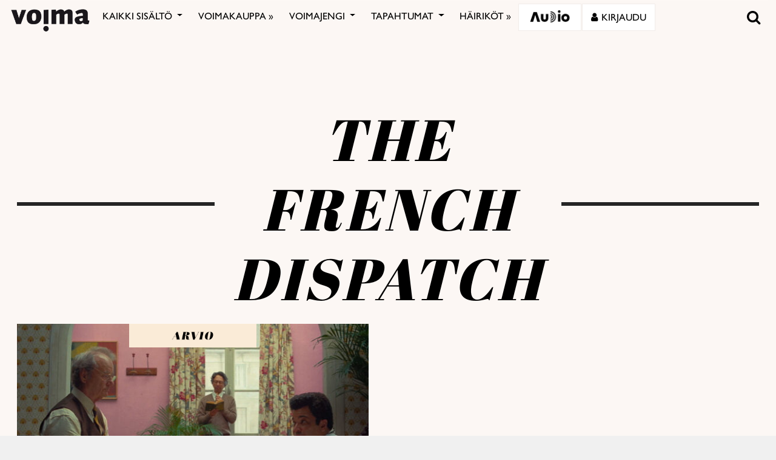

--- FILE ---
content_type: text/html; charset=utf-8
request_url: https://www.google.com/recaptcha/api2/anchor?ar=1&k=6LcHCrAjAAAAAHN1lO3KQBhq306rXrr5WbOt-bRT&co=aHR0cHM6Ly92b2ltYS5maTo0NDM.&hl=en&v=PoyoqOPhxBO7pBk68S4YbpHZ&size=invisible&anchor-ms=20000&execute-ms=30000&cb=2r1sifxgmrjb
body_size: 48462
content:
<!DOCTYPE HTML><html dir="ltr" lang="en"><head><meta http-equiv="Content-Type" content="text/html; charset=UTF-8">
<meta http-equiv="X-UA-Compatible" content="IE=edge">
<title>reCAPTCHA</title>
<style type="text/css">
/* cyrillic-ext */
@font-face {
  font-family: 'Roboto';
  font-style: normal;
  font-weight: 400;
  font-stretch: 100%;
  src: url(//fonts.gstatic.com/s/roboto/v48/KFO7CnqEu92Fr1ME7kSn66aGLdTylUAMa3GUBHMdazTgWw.woff2) format('woff2');
  unicode-range: U+0460-052F, U+1C80-1C8A, U+20B4, U+2DE0-2DFF, U+A640-A69F, U+FE2E-FE2F;
}
/* cyrillic */
@font-face {
  font-family: 'Roboto';
  font-style: normal;
  font-weight: 400;
  font-stretch: 100%;
  src: url(//fonts.gstatic.com/s/roboto/v48/KFO7CnqEu92Fr1ME7kSn66aGLdTylUAMa3iUBHMdazTgWw.woff2) format('woff2');
  unicode-range: U+0301, U+0400-045F, U+0490-0491, U+04B0-04B1, U+2116;
}
/* greek-ext */
@font-face {
  font-family: 'Roboto';
  font-style: normal;
  font-weight: 400;
  font-stretch: 100%;
  src: url(//fonts.gstatic.com/s/roboto/v48/KFO7CnqEu92Fr1ME7kSn66aGLdTylUAMa3CUBHMdazTgWw.woff2) format('woff2');
  unicode-range: U+1F00-1FFF;
}
/* greek */
@font-face {
  font-family: 'Roboto';
  font-style: normal;
  font-weight: 400;
  font-stretch: 100%;
  src: url(//fonts.gstatic.com/s/roboto/v48/KFO7CnqEu92Fr1ME7kSn66aGLdTylUAMa3-UBHMdazTgWw.woff2) format('woff2');
  unicode-range: U+0370-0377, U+037A-037F, U+0384-038A, U+038C, U+038E-03A1, U+03A3-03FF;
}
/* math */
@font-face {
  font-family: 'Roboto';
  font-style: normal;
  font-weight: 400;
  font-stretch: 100%;
  src: url(//fonts.gstatic.com/s/roboto/v48/KFO7CnqEu92Fr1ME7kSn66aGLdTylUAMawCUBHMdazTgWw.woff2) format('woff2');
  unicode-range: U+0302-0303, U+0305, U+0307-0308, U+0310, U+0312, U+0315, U+031A, U+0326-0327, U+032C, U+032F-0330, U+0332-0333, U+0338, U+033A, U+0346, U+034D, U+0391-03A1, U+03A3-03A9, U+03B1-03C9, U+03D1, U+03D5-03D6, U+03F0-03F1, U+03F4-03F5, U+2016-2017, U+2034-2038, U+203C, U+2040, U+2043, U+2047, U+2050, U+2057, U+205F, U+2070-2071, U+2074-208E, U+2090-209C, U+20D0-20DC, U+20E1, U+20E5-20EF, U+2100-2112, U+2114-2115, U+2117-2121, U+2123-214F, U+2190, U+2192, U+2194-21AE, U+21B0-21E5, U+21F1-21F2, U+21F4-2211, U+2213-2214, U+2216-22FF, U+2308-230B, U+2310, U+2319, U+231C-2321, U+2336-237A, U+237C, U+2395, U+239B-23B7, U+23D0, U+23DC-23E1, U+2474-2475, U+25AF, U+25B3, U+25B7, U+25BD, U+25C1, U+25CA, U+25CC, U+25FB, U+266D-266F, U+27C0-27FF, U+2900-2AFF, U+2B0E-2B11, U+2B30-2B4C, U+2BFE, U+3030, U+FF5B, U+FF5D, U+1D400-1D7FF, U+1EE00-1EEFF;
}
/* symbols */
@font-face {
  font-family: 'Roboto';
  font-style: normal;
  font-weight: 400;
  font-stretch: 100%;
  src: url(//fonts.gstatic.com/s/roboto/v48/KFO7CnqEu92Fr1ME7kSn66aGLdTylUAMaxKUBHMdazTgWw.woff2) format('woff2');
  unicode-range: U+0001-000C, U+000E-001F, U+007F-009F, U+20DD-20E0, U+20E2-20E4, U+2150-218F, U+2190, U+2192, U+2194-2199, U+21AF, U+21E6-21F0, U+21F3, U+2218-2219, U+2299, U+22C4-22C6, U+2300-243F, U+2440-244A, U+2460-24FF, U+25A0-27BF, U+2800-28FF, U+2921-2922, U+2981, U+29BF, U+29EB, U+2B00-2BFF, U+4DC0-4DFF, U+FFF9-FFFB, U+10140-1018E, U+10190-1019C, U+101A0, U+101D0-101FD, U+102E0-102FB, U+10E60-10E7E, U+1D2C0-1D2D3, U+1D2E0-1D37F, U+1F000-1F0FF, U+1F100-1F1AD, U+1F1E6-1F1FF, U+1F30D-1F30F, U+1F315, U+1F31C, U+1F31E, U+1F320-1F32C, U+1F336, U+1F378, U+1F37D, U+1F382, U+1F393-1F39F, U+1F3A7-1F3A8, U+1F3AC-1F3AF, U+1F3C2, U+1F3C4-1F3C6, U+1F3CA-1F3CE, U+1F3D4-1F3E0, U+1F3ED, U+1F3F1-1F3F3, U+1F3F5-1F3F7, U+1F408, U+1F415, U+1F41F, U+1F426, U+1F43F, U+1F441-1F442, U+1F444, U+1F446-1F449, U+1F44C-1F44E, U+1F453, U+1F46A, U+1F47D, U+1F4A3, U+1F4B0, U+1F4B3, U+1F4B9, U+1F4BB, U+1F4BF, U+1F4C8-1F4CB, U+1F4D6, U+1F4DA, U+1F4DF, U+1F4E3-1F4E6, U+1F4EA-1F4ED, U+1F4F7, U+1F4F9-1F4FB, U+1F4FD-1F4FE, U+1F503, U+1F507-1F50B, U+1F50D, U+1F512-1F513, U+1F53E-1F54A, U+1F54F-1F5FA, U+1F610, U+1F650-1F67F, U+1F687, U+1F68D, U+1F691, U+1F694, U+1F698, U+1F6AD, U+1F6B2, U+1F6B9-1F6BA, U+1F6BC, U+1F6C6-1F6CF, U+1F6D3-1F6D7, U+1F6E0-1F6EA, U+1F6F0-1F6F3, U+1F6F7-1F6FC, U+1F700-1F7FF, U+1F800-1F80B, U+1F810-1F847, U+1F850-1F859, U+1F860-1F887, U+1F890-1F8AD, U+1F8B0-1F8BB, U+1F8C0-1F8C1, U+1F900-1F90B, U+1F93B, U+1F946, U+1F984, U+1F996, U+1F9E9, U+1FA00-1FA6F, U+1FA70-1FA7C, U+1FA80-1FA89, U+1FA8F-1FAC6, U+1FACE-1FADC, U+1FADF-1FAE9, U+1FAF0-1FAF8, U+1FB00-1FBFF;
}
/* vietnamese */
@font-face {
  font-family: 'Roboto';
  font-style: normal;
  font-weight: 400;
  font-stretch: 100%;
  src: url(//fonts.gstatic.com/s/roboto/v48/KFO7CnqEu92Fr1ME7kSn66aGLdTylUAMa3OUBHMdazTgWw.woff2) format('woff2');
  unicode-range: U+0102-0103, U+0110-0111, U+0128-0129, U+0168-0169, U+01A0-01A1, U+01AF-01B0, U+0300-0301, U+0303-0304, U+0308-0309, U+0323, U+0329, U+1EA0-1EF9, U+20AB;
}
/* latin-ext */
@font-face {
  font-family: 'Roboto';
  font-style: normal;
  font-weight: 400;
  font-stretch: 100%;
  src: url(//fonts.gstatic.com/s/roboto/v48/KFO7CnqEu92Fr1ME7kSn66aGLdTylUAMa3KUBHMdazTgWw.woff2) format('woff2');
  unicode-range: U+0100-02BA, U+02BD-02C5, U+02C7-02CC, U+02CE-02D7, U+02DD-02FF, U+0304, U+0308, U+0329, U+1D00-1DBF, U+1E00-1E9F, U+1EF2-1EFF, U+2020, U+20A0-20AB, U+20AD-20C0, U+2113, U+2C60-2C7F, U+A720-A7FF;
}
/* latin */
@font-face {
  font-family: 'Roboto';
  font-style: normal;
  font-weight: 400;
  font-stretch: 100%;
  src: url(//fonts.gstatic.com/s/roboto/v48/KFO7CnqEu92Fr1ME7kSn66aGLdTylUAMa3yUBHMdazQ.woff2) format('woff2');
  unicode-range: U+0000-00FF, U+0131, U+0152-0153, U+02BB-02BC, U+02C6, U+02DA, U+02DC, U+0304, U+0308, U+0329, U+2000-206F, U+20AC, U+2122, U+2191, U+2193, U+2212, U+2215, U+FEFF, U+FFFD;
}
/* cyrillic-ext */
@font-face {
  font-family: 'Roboto';
  font-style: normal;
  font-weight: 500;
  font-stretch: 100%;
  src: url(//fonts.gstatic.com/s/roboto/v48/KFO7CnqEu92Fr1ME7kSn66aGLdTylUAMa3GUBHMdazTgWw.woff2) format('woff2');
  unicode-range: U+0460-052F, U+1C80-1C8A, U+20B4, U+2DE0-2DFF, U+A640-A69F, U+FE2E-FE2F;
}
/* cyrillic */
@font-face {
  font-family: 'Roboto';
  font-style: normal;
  font-weight: 500;
  font-stretch: 100%;
  src: url(//fonts.gstatic.com/s/roboto/v48/KFO7CnqEu92Fr1ME7kSn66aGLdTylUAMa3iUBHMdazTgWw.woff2) format('woff2');
  unicode-range: U+0301, U+0400-045F, U+0490-0491, U+04B0-04B1, U+2116;
}
/* greek-ext */
@font-face {
  font-family: 'Roboto';
  font-style: normal;
  font-weight: 500;
  font-stretch: 100%;
  src: url(//fonts.gstatic.com/s/roboto/v48/KFO7CnqEu92Fr1ME7kSn66aGLdTylUAMa3CUBHMdazTgWw.woff2) format('woff2');
  unicode-range: U+1F00-1FFF;
}
/* greek */
@font-face {
  font-family: 'Roboto';
  font-style: normal;
  font-weight: 500;
  font-stretch: 100%;
  src: url(//fonts.gstatic.com/s/roboto/v48/KFO7CnqEu92Fr1ME7kSn66aGLdTylUAMa3-UBHMdazTgWw.woff2) format('woff2');
  unicode-range: U+0370-0377, U+037A-037F, U+0384-038A, U+038C, U+038E-03A1, U+03A3-03FF;
}
/* math */
@font-face {
  font-family: 'Roboto';
  font-style: normal;
  font-weight: 500;
  font-stretch: 100%;
  src: url(//fonts.gstatic.com/s/roboto/v48/KFO7CnqEu92Fr1ME7kSn66aGLdTylUAMawCUBHMdazTgWw.woff2) format('woff2');
  unicode-range: U+0302-0303, U+0305, U+0307-0308, U+0310, U+0312, U+0315, U+031A, U+0326-0327, U+032C, U+032F-0330, U+0332-0333, U+0338, U+033A, U+0346, U+034D, U+0391-03A1, U+03A3-03A9, U+03B1-03C9, U+03D1, U+03D5-03D6, U+03F0-03F1, U+03F4-03F5, U+2016-2017, U+2034-2038, U+203C, U+2040, U+2043, U+2047, U+2050, U+2057, U+205F, U+2070-2071, U+2074-208E, U+2090-209C, U+20D0-20DC, U+20E1, U+20E5-20EF, U+2100-2112, U+2114-2115, U+2117-2121, U+2123-214F, U+2190, U+2192, U+2194-21AE, U+21B0-21E5, U+21F1-21F2, U+21F4-2211, U+2213-2214, U+2216-22FF, U+2308-230B, U+2310, U+2319, U+231C-2321, U+2336-237A, U+237C, U+2395, U+239B-23B7, U+23D0, U+23DC-23E1, U+2474-2475, U+25AF, U+25B3, U+25B7, U+25BD, U+25C1, U+25CA, U+25CC, U+25FB, U+266D-266F, U+27C0-27FF, U+2900-2AFF, U+2B0E-2B11, U+2B30-2B4C, U+2BFE, U+3030, U+FF5B, U+FF5D, U+1D400-1D7FF, U+1EE00-1EEFF;
}
/* symbols */
@font-face {
  font-family: 'Roboto';
  font-style: normal;
  font-weight: 500;
  font-stretch: 100%;
  src: url(//fonts.gstatic.com/s/roboto/v48/KFO7CnqEu92Fr1ME7kSn66aGLdTylUAMaxKUBHMdazTgWw.woff2) format('woff2');
  unicode-range: U+0001-000C, U+000E-001F, U+007F-009F, U+20DD-20E0, U+20E2-20E4, U+2150-218F, U+2190, U+2192, U+2194-2199, U+21AF, U+21E6-21F0, U+21F3, U+2218-2219, U+2299, U+22C4-22C6, U+2300-243F, U+2440-244A, U+2460-24FF, U+25A0-27BF, U+2800-28FF, U+2921-2922, U+2981, U+29BF, U+29EB, U+2B00-2BFF, U+4DC0-4DFF, U+FFF9-FFFB, U+10140-1018E, U+10190-1019C, U+101A0, U+101D0-101FD, U+102E0-102FB, U+10E60-10E7E, U+1D2C0-1D2D3, U+1D2E0-1D37F, U+1F000-1F0FF, U+1F100-1F1AD, U+1F1E6-1F1FF, U+1F30D-1F30F, U+1F315, U+1F31C, U+1F31E, U+1F320-1F32C, U+1F336, U+1F378, U+1F37D, U+1F382, U+1F393-1F39F, U+1F3A7-1F3A8, U+1F3AC-1F3AF, U+1F3C2, U+1F3C4-1F3C6, U+1F3CA-1F3CE, U+1F3D4-1F3E0, U+1F3ED, U+1F3F1-1F3F3, U+1F3F5-1F3F7, U+1F408, U+1F415, U+1F41F, U+1F426, U+1F43F, U+1F441-1F442, U+1F444, U+1F446-1F449, U+1F44C-1F44E, U+1F453, U+1F46A, U+1F47D, U+1F4A3, U+1F4B0, U+1F4B3, U+1F4B9, U+1F4BB, U+1F4BF, U+1F4C8-1F4CB, U+1F4D6, U+1F4DA, U+1F4DF, U+1F4E3-1F4E6, U+1F4EA-1F4ED, U+1F4F7, U+1F4F9-1F4FB, U+1F4FD-1F4FE, U+1F503, U+1F507-1F50B, U+1F50D, U+1F512-1F513, U+1F53E-1F54A, U+1F54F-1F5FA, U+1F610, U+1F650-1F67F, U+1F687, U+1F68D, U+1F691, U+1F694, U+1F698, U+1F6AD, U+1F6B2, U+1F6B9-1F6BA, U+1F6BC, U+1F6C6-1F6CF, U+1F6D3-1F6D7, U+1F6E0-1F6EA, U+1F6F0-1F6F3, U+1F6F7-1F6FC, U+1F700-1F7FF, U+1F800-1F80B, U+1F810-1F847, U+1F850-1F859, U+1F860-1F887, U+1F890-1F8AD, U+1F8B0-1F8BB, U+1F8C0-1F8C1, U+1F900-1F90B, U+1F93B, U+1F946, U+1F984, U+1F996, U+1F9E9, U+1FA00-1FA6F, U+1FA70-1FA7C, U+1FA80-1FA89, U+1FA8F-1FAC6, U+1FACE-1FADC, U+1FADF-1FAE9, U+1FAF0-1FAF8, U+1FB00-1FBFF;
}
/* vietnamese */
@font-face {
  font-family: 'Roboto';
  font-style: normal;
  font-weight: 500;
  font-stretch: 100%;
  src: url(//fonts.gstatic.com/s/roboto/v48/KFO7CnqEu92Fr1ME7kSn66aGLdTylUAMa3OUBHMdazTgWw.woff2) format('woff2');
  unicode-range: U+0102-0103, U+0110-0111, U+0128-0129, U+0168-0169, U+01A0-01A1, U+01AF-01B0, U+0300-0301, U+0303-0304, U+0308-0309, U+0323, U+0329, U+1EA0-1EF9, U+20AB;
}
/* latin-ext */
@font-face {
  font-family: 'Roboto';
  font-style: normal;
  font-weight: 500;
  font-stretch: 100%;
  src: url(//fonts.gstatic.com/s/roboto/v48/KFO7CnqEu92Fr1ME7kSn66aGLdTylUAMa3KUBHMdazTgWw.woff2) format('woff2');
  unicode-range: U+0100-02BA, U+02BD-02C5, U+02C7-02CC, U+02CE-02D7, U+02DD-02FF, U+0304, U+0308, U+0329, U+1D00-1DBF, U+1E00-1E9F, U+1EF2-1EFF, U+2020, U+20A0-20AB, U+20AD-20C0, U+2113, U+2C60-2C7F, U+A720-A7FF;
}
/* latin */
@font-face {
  font-family: 'Roboto';
  font-style: normal;
  font-weight: 500;
  font-stretch: 100%;
  src: url(//fonts.gstatic.com/s/roboto/v48/KFO7CnqEu92Fr1ME7kSn66aGLdTylUAMa3yUBHMdazQ.woff2) format('woff2');
  unicode-range: U+0000-00FF, U+0131, U+0152-0153, U+02BB-02BC, U+02C6, U+02DA, U+02DC, U+0304, U+0308, U+0329, U+2000-206F, U+20AC, U+2122, U+2191, U+2193, U+2212, U+2215, U+FEFF, U+FFFD;
}
/* cyrillic-ext */
@font-face {
  font-family: 'Roboto';
  font-style: normal;
  font-weight: 900;
  font-stretch: 100%;
  src: url(//fonts.gstatic.com/s/roboto/v48/KFO7CnqEu92Fr1ME7kSn66aGLdTylUAMa3GUBHMdazTgWw.woff2) format('woff2');
  unicode-range: U+0460-052F, U+1C80-1C8A, U+20B4, U+2DE0-2DFF, U+A640-A69F, U+FE2E-FE2F;
}
/* cyrillic */
@font-face {
  font-family: 'Roboto';
  font-style: normal;
  font-weight: 900;
  font-stretch: 100%;
  src: url(//fonts.gstatic.com/s/roboto/v48/KFO7CnqEu92Fr1ME7kSn66aGLdTylUAMa3iUBHMdazTgWw.woff2) format('woff2');
  unicode-range: U+0301, U+0400-045F, U+0490-0491, U+04B0-04B1, U+2116;
}
/* greek-ext */
@font-face {
  font-family: 'Roboto';
  font-style: normal;
  font-weight: 900;
  font-stretch: 100%;
  src: url(//fonts.gstatic.com/s/roboto/v48/KFO7CnqEu92Fr1ME7kSn66aGLdTylUAMa3CUBHMdazTgWw.woff2) format('woff2');
  unicode-range: U+1F00-1FFF;
}
/* greek */
@font-face {
  font-family: 'Roboto';
  font-style: normal;
  font-weight: 900;
  font-stretch: 100%;
  src: url(//fonts.gstatic.com/s/roboto/v48/KFO7CnqEu92Fr1ME7kSn66aGLdTylUAMa3-UBHMdazTgWw.woff2) format('woff2');
  unicode-range: U+0370-0377, U+037A-037F, U+0384-038A, U+038C, U+038E-03A1, U+03A3-03FF;
}
/* math */
@font-face {
  font-family: 'Roboto';
  font-style: normal;
  font-weight: 900;
  font-stretch: 100%;
  src: url(//fonts.gstatic.com/s/roboto/v48/KFO7CnqEu92Fr1ME7kSn66aGLdTylUAMawCUBHMdazTgWw.woff2) format('woff2');
  unicode-range: U+0302-0303, U+0305, U+0307-0308, U+0310, U+0312, U+0315, U+031A, U+0326-0327, U+032C, U+032F-0330, U+0332-0333, U+0338, U+033A, U+0346, U+034D, U+0391-03A1, U+03A3-03A9, U+03B1-03C9, U+03D1, U+03D5-03D6, U+03F0-03F1, U+03F4-03F5, U+2016-2017, U+2034-2038, U+203C, U+2040, U+2043, U+2047, U+2050, U+2057, U+205F, U+2070-2071, U+2074-208E, U+2090-209C, U+20D0-20DC, U+20E1, U+20E5-20EF, U+2100-2112, U+2114-2115, U+2117-2121, U+2123-214F, U+2190, U+2192, U+2194-21AE, U+21B0-21E5, U+21F1-21F2, U+21F4-2211, U+2213-2214, U+2216-22FF, U+2308-230B, U+2310, U+2319, U+231C-2321, U+2336-237A, U+237C, U+2395, U+239B-23B7, U+23D0, U+23DC-23E1, U+2474-2475, U+25AF, U+25B3, U+25B7, U+25BD, U+25C1, U+25CA, U+25CC, U+25FB, U+266D-266F, U+27C0-27FF, U+2900-2AFF, U+2B0E-2B11, U+2B30-2B4C, U+2BFE, U+3030, U+FF5B, U+FF5D, U+1D400-1D7FF, U+1EE00-1EEFF;
}
/* symbols */
@font-face {
  font-family: 'Roboto';
  font-style: normal;
  font-weight: 900;
  font-stretch: 100%;
  src: url(//fonts.gstatic.com/s/roboto/v48/KFO7CnqEu92Fr1ME7kSn66aGLdTylUAMaxKUBHMdazTgWw.woff2) format('woff2');
  unicode-range: U+0001-000C, U+000E-001F, U+007F-009F, U+20DD-20E0, U+20E2-20E4, U+2150-218F, U+2190, U+2192, U+2194-2199, U+21AF, U+21E6-21F0, U+21F3, U+2218-2219, U+2299, U+22C4-22C6, U+2300-243F, U+2440-244A, U+2460-24FF, U+25A0-27BF, U+2800-28FF, U+2921-2922, U+2981, U+29BF, U+29EB, U+2B00-2BFF, U+4DC0-4DFF, U+FFF9-FFFB, U+10140-1018E, U+10190-1019C, U+101A0, U+101D0-101FD, U+102E0-102FB, U+10E60-10E7E, U+1D2C0-1D2D3, U+1D2E0-1D37F, U+1F000-1F0FF, U+1F100-1F1AD, U+1F1E6-1F1FF, U+1F30D-1F30F, U+1F315, U+1F31C, U+1F31E, U+1F320-1F32C, U+1F336, U+1F378, U+1F37D, U+1F382, U+1F393-1F39F, U+1F3A7-1F3A8, U+1F3AC-1F3AF, U+1F3C2, U+1F3C4-1F3C6, U+1F3CA-1F3CE, U+1F3D4-1F3E0, U+1F3ED, U+1F3F1-1F3F3, U+1F3F5-1F3F7, U+1F408, U+1F415, U+1F41F, U+1F426, U+1F43F, U+1F441-1F442, U+1F444, U+1F446-1F449, U+1F44C-1F44E, U+1F453, U+1F46A, U+1F47D, U+1F4A3, U+1F4B0, U+1F4B3, U+1F4B9, U+1F4BB, U+1F4BF, U+1F4C8-1F4CB, U+1F4D6, U+1F4DA, U+1F4DF, U+1F4E3-1F4E6, U+1F4EA-1F4ED, U+1F4F7, U+1F4F9-1F4FB, U+1F4FD-1F4FE, U+1F503, U+1F507-1F50B, U+1F50D, U+1F512-1F513, U+1F53E-1F54A, U+1F54F-1F5FA, U+1F610, U+1F650-1F67F, U+1F687, U+1F68D, U+1F691, U+1F694, U+1F698, U+1F6AD, U+1F6B2, U+1F6B9-1F6BA, U+1F6BC, U+1F6C6-1F6CF, U+1F6D3-1F6D7, U+1F6E0-1F6EA, U+1F6F0-1F6F3, U+1F6F7-1F6FC, U+1F700-1F7FF, U+1F800-1F80B, U+1F810-1F847, U+1F850-1F859, U+1F860-1F887, U+1F890-1F8AD, U+1F8B0-1F8BB, U+1F8C0-1F8C1, U+1F900-1F90B, U+1F93B, U+1F946, U+1F984, U+1F996, U+1F9E9, U+1FA00-1FA6F, U+1FA70-1FA7C, U+1FA80-1FA89, U+1FA8F-1FAC6, U+1FACE-1FADC, U+1FADF-1FAE9, U+1FAF0-1FAF8, U+1FB00-1FBFF;
}
/* vietnamese */
@font-face {
  font-family: 'Roboto';
  font-style: normal;
  font-weight: 900;
  font-stretch: 100%;
  src: url(//fonts.gstatic.com/s/roboto/v48/KFO7CnqEu92Fr1ME7kSn66aGLdTylUAMa3OUBHMdazTgWw.woff2) format('woff2');
  unicode-range: U+0102-0103, U+0110-0111, U+0128-0129, U+0168-0169, U+01A0-01A1, U+01AF-01B0, U+0300-0301, U+0303-0304, U+0308-0309, U+0323, U+0329, U+1EA0-1EF9, U+20AB;
}
/* latin-ext */
@font-face {
  font-family: 'Roboto';
  font-style: normal;
  font-weight: 900;
  font-stretch: 100%;
  src: url(//fonts.gstatic.com/s/roboto/v48/KFO7CnqEu92Fr1ME7kSn66aGLdTylUAMa3KUBHMdazTgWw.woff2) format('woff2');
  unicode-range: U+0100-02BA, U+02BD-02C5, U+02C7-02CC, U+02CE-02D7, U+02DD-02FF, U+0304, U+0308, U+0329, U+1D00-1DBF, U+1E00-1E9F, U+1EF2-1EFF, U+2020, U+20A0-20AB, U+20AD-20C0, U+2113, U+2C60-2C7F, U+A720-A7FF;
}
/* latin */
@font-face {
  font-family: 'Roboto';
  font-style: normal;
  font-weight: 900;
  font-stretch: 100%;
  src: url(//fonts.gstatic.com/s/roboto/v48/KFO7CnqEu92Fr1ME7kSn66aGLdTylUAMa3yUBHMdazQ.woff2) format('woff2');
  unicode-range: U+0000-00FF, U+0131, U+0152-0153, U+02BB-02BC, U+02C6, U+02DA, U+02DC, U+0304, U+0308, U+0329, U+2000-206F, U+20AC, U+2122, U+2191, U+2193, U+2212, U+2215, U+FEFF, U+FFFD;
}

</style>
<link rel="stylesheet" type="text/css" href="https://www.gstatic.com/recaptcha/releases/PoyoqOPhxBO7pBk68S4YbpHZ/styles__ltr.css">
<script nonce="vuGucN_-CdHtwCO52dSd-Q" type="text/javascript">window['__recaptcha_api'] = 'https://www.google.com/recaptcha/api2/';</script>
<script type="text/javascript" src="https://www.gstatic.com/recaptcha/releases/PoyoqOPhxBO7pBk68S4YbpHZ/recaptcha__en.js" nonce="vuGucN_-CdHtwCO52dSd-Q">
      
    </script></head>
<body><div id="rc-anchor-alert" class="rc-anchor-alert"></div>
<input type="hidden" id="recaptcha-token" value="[base64]">
<script type="text/javascript" nonce="vuGucN_-CdHtwCO52dSd-Q">
      recaptcha.anchor.Main.init("[\x22ainput\x22,[\x22bgdata\x22,\x22\x22,\[base64]/[base64]/[base64]/[base64]/[base64]/[base64]/[base64]/[base64]/[base64]/[base64]\\u003d\x22,\[base64]\\u003d\\u003d\x22,\[base64]/[base64]/w4vCnxvDo8KbFcOTwqkWPMOIE0XCosKEwqrDmFzDk0tkwoFvKGciZnMnwpsUwoLCs31aPsKpw4p0SsKsw7HChsOEwpDDrQxCwrY0w6MDw4tyRB3DmTUeA8KswozDiC7DoQVtM3PCvcO3LcOqw5vDjU7CvmlCw6EDwr/CmjrDph3Ck8OjEMOgwpoKGlrCncOMPcKZYsKHdcOCXMOLAcKjw63ClXNow4N2blUrwrRRwoISE2E6CsK3F8O2w5zDksKIMlrCkDZXcA/DiAjCvmnCoMKabMKrV1nDkzh5ccKVwp3Dl8KBw7ITVEVtwp42ZyrCvFJ3wp9kw5lgwqjCvXvDmMOfwqTDv0PDr0hEwpbDhsKcUcOwGEPDgcKbw6gCwp3CuWArecKQEcKAwpECw74bwrkvD8KbSicfwq/DicKkw6TCm0/DrMK2wrAOw4gyTGMawq4fKnVKccKfwoHDlA3CgMOoDMOPwoJnwqTDvTZawrvDhcKewoJIDsO8XcKjwp5Xw5DDgcKIF8K8IjQqw5Anwq/Co8O1MMOhwpnCmcKuwqnCrxYIHcKyw5gSZQ53wq/CjjnDpjLCp8K5SEjCtjTCjcKvNSdOcSMrYMKOw6F/wqV0JCfDoWZkw5vClip/wq7CpjnDiMO3Zwx/wr4KfHwCw5xgWcKbbsKXw5x4EsOEFiTCr15vGAHDh8O0NcKsXHQrUAjDjsO7K0jCgmzCkXXDuUw9wrbDmsOvZMO8w67Dn8Oxw6fDpnA+w5fCiQLDoCDCsCljw5QFw5jDvMOTwo3DtcObbMKEw5DDg8OpwrTDm0J2Ti3Cq8KPasObwp9yQ2h5w719M1TDrsO/w5nCgcO5H2HCswfDtG/CnsOMwo4sUATDtMOww5gCw7XDnEYLAMKBw484ByfDokRQwr/[base64]/CmsKSJ8ONw4rDml3DsgnDsA1JBMOrwpnCmB8BWH3CtcKHDcKOw7wAw6Vlw4/DgcKDE1VBElFCAcK+bsOqDsOQZcOXfhdFLxFkwrc1YcKhe8K2KcOgwqnDssOCw4QAwr3Cli06w6gYw7zDjMK5esKCGGsUwr7ClyJZQ0FKSh0+wp9ATsOhw6fCnSbDrGHCjHd3BMOtHcKjw5/Cg8KfaBjDksK8cHvDmcOpO8OKDn46OsOTwr3DncKzwrTCqH3DscOZG8KWw6fDssOoV8KCAMKxw6heC2Y5w7TCg0PCi8KBRETDsXrCqmwZw4LDsRRPccOYwovCj3vDuSM7w4EXwo/Cv0rCuCzDrnjDtsKdKsOZwpJXK8OyKXTDn8Ocw5nDuVcHI8OSwqbDvnzCjFlFJsKFRinDmcKxWF7CsRTDqMKlE8O4woh3Hj/Cm2DCpihjw6HDkVfDtMOjwqooM2twSShMdTAdEsO1w6Ygf2jClMOAw5vDkcKSw6/Dl2fDksKkw6/DtMO7w4IPY1LDlFMcw63Ds8KJFMKmw5TDqz3Cikkaw4YpwrZpbMKzwqvCm8KjFjU0eWHDvRsPwr/DksKjwqVKbXHCk2sxw511XcK/wpnCmnYow6VoBcOhwq4ewoYIWiRrw5cRcBEnLG7CgsOJw5Jqw7fCtgo5W8OgWcKLwqJyAB7CsAUCw6J3QsOCwphsN0/DoMOewpkNbX4ZwqTCtG4bMXo/[base64]/w65fe8K5AUzChWtoacOcGMK7L8Kcw5BswqclfsOGw6HCmsOtZHPDrsKow7LCrsKTw6hfwoAHWX8Ewo3Dnko/AMKla8KZdMOjw4cieQDCu2NWP0txwojCisKqw7JFQ8OOJ3B2HCNnUsKfVVU0GsO4C8OtOn9BHMKpw57Dv8OywqDDicKYcB3DrcKmwpHCuRs1w49zwqnDoTDDjHnDq8Oow6rClVsMRTIMwrdIDk/Dk13ChTR7GUI2C8OrT8O4wrnCgkBhEijCm8Kuw53CminDpcOEw6PCjR4YwpZJZsODFCp4V8OsV8OXw4rCpSPCmFwCD2jCh8K8MUl5Cn9Mw4/DosOPMMOCw6wIw5xPMiN7WMKoTsKyw7DDkMK/PcKtwpMUwqrDnwrCvsOuw5rDnHEVw7U1w5vDqMKUAWIJFcOsG8K/NcO9wptjw4kDAgvDtVMocMKBwqE9w4PDsRXCo1HDrh7Cr8KIwpLCgMOWOkwdW8KQw7bCtcOwwozCh8OuDD/Co3nDhMKsfsOHw7IiwrfCkcOPw51Gw5ALUQslw4/Cl8O4A8OAw69swqzDsSTCujfCu8K7w5zDp8OeIsKvw6I1wrfDqMOIwo5rw4DDggPDii3DhlA7woHChjbCkjtjWMK1YsOCw59Qw7PDucOuSMOiB193b8Ocw6TDrsOBwo7DtsKaw5jCvMOtP8ObETzCjxPCkcOywqjDp8O8w5TCjMKqO8O/w54KdWdwDn/Dq8O6PMOzwrFxw6ADw5TDg8Kcw4cVwr3DjcKTUMKZw7t/w4BgSMOyfTbCnV3Co1BIw6zCqsKZEz7CilIRbmzCm8OIWsO2woh+w5fCuMKuPzIIMsOfO0hta8OPVWXDtxNjw53CpUhkwoLCvDnCmhIwwqQJwofDkcOYwqvDiRUsLsKTesK/bXldYTXDmE3CgcKuwpnDmGJAw7rDtsKYDsKqHMOOB8K9wrTCjmDDlsO3w4Zuw5lZwpjCsSDCuTI2EcKywqfCvMKKw5ckZcO9wr7ClsOrLhPDqgTCqDrChGBSRVXCnMKYw5IOMj3CnXNbaUU4w5c1w6zCoUkoT8O/[base64]/Dm8K4fMKhQy/DkcOGw4nDnjjDlzgtwpBewonDrMKzLcK3XMOXbsOSwrdCwq10woM7w7Yrw4LDjk3DkMKnwrfDs8KCw77DhcOWw7EdOTfDjCd/[base64]/DrcOWWGnCuxFqw79Yw5LCpcKhVlRxwrgYw4nCmH/DonvDihfDgMOLew7CsUUsIlkHwrR8wo3CpcOfVih0w7gaQlACRF0CODnDhsKKw6vDqwHDrXUSFg5Hwq/CsVPDmirCucKTH3TDmcKvWzvCrsOENTIlDDZvD0ViJRfDgjNIw61GwpYWKMOOdMKzwqjDqzpiN8OERG3CrcKCwqrCgsOvwoTDnsKqw4jDvSLCrsK/bcOCw7V6w7/ChjDDjnHDuQ0lw4VkEsOiOHnCn8Kcw7oSAMKtOnvDoxQQw6DCtsOLUcOww593HMOEw6dVJcOlwrIMJcK2YMOhThAww5HDrgfCssOGIsO0w6jCkcKlwqY2w7PCtVPDnMOlw6TCqwLCpcKjwq11w53DvhBFwr9hAHTDpsOGwqPCoXMdesO4RsKyIgMkPkLDisK5w4/CgcK3wpdSwoHDncONfzkuwoLCmmfCgMKzw6onCcKDwo7DvsKYMD3DqcKEQHzCqhMcwo3Duwgvw4dowrQiw4Eiw4zDmMOAF8Kvw7JdbwgfWcO+w59Xwqs7UwBpDyHDp1TCj096w5zDrTllOyE/w7Rjw7PDtcKgCcK3w5LCpcKZLsOXGsOAwpkiw7DCokMHwrBPwp8yCMOuw43Cn8OGTlDCp8OowqFzPsK9wpLCmcKaBMO/wot7Nj3DjFgFw4zCjiDDjcOdOMObFhV3w7jCjykWwoVaYMO0HkzDq8Knw5JywrPDsMOBT8O+w7IbFsKge8Ksw5wBw54Bw4XCgcOgw7o6w7bDs8OawrbDocKvRsOKw6IeZ2lgcMK6VkHCqE3CuRLDtcOjYlhww7ggw481w6PCkjlAw6/Dp8O8wqkjPcOswrHDtRMGwpplU2/CpU46w7QUOBxkWQTDhjF6ZE8Qw60Uw5gWw5/[base64]/PEhmw73CqcOawrxqYMOow4fCiXdIRMO0wrQrJcKqw6FwB8Ojwp/Ct2rCncOSYcOZMUTDhD8Iw7TCpUHDr38Nw7FhQzNHXwF7w7pmYTt2w4LDjyN8IsO+Y8KeCQ1/[base64]/DtcKjw4c1JFrCvMK4D8OhMMO+w4LCh8KqA2/DhX4tBMOBOsOfw5bCpH8lLyg5BsOGacKnI8Kowppww6nCssKvNATCvMOWwoBTwrQpw7rDjmpMw65bRxsqw5bCohN0Ok0lwqLDlQ0POELCosODFDrDusOJw5Ydw6RKZMObQT1EU8KSHEVlw4J4wr83w5bDiMOpwr93OSNDwqh+MsORwpjCknk/[base64]/w49ew4LClMOVa8KdPzN3YMKMw7bCtMORwoMwU8Onw4XCu8KnXl5tZ8KSwrEEw7oNNsO5wpAgw5IsZ8Omw6gvwqprLcOrwqAVw53DniTCqFDDpcKww7RFwqnDlx/Dn1BXR8KkwqxlwpPCpsOpwoXCjznDpcK3w41DehbChsOXw5LCu3bDiMOSwqHDpx7Cj8K7WMOXZXAYHlPDnTbCocKdecKjEsKbJGFtTzpAwpUQwr/CicKXNMKtL8Kaw7pzfSp3wq1yfibDhDUAbh7CimLCksKDwr3DncKhw7hAJE7DoMKRw67DqH9XwqY/[base64]/DmcKcU8OewobDuE0melLDo8K7w47Dp8OpIxNcOjENdcO0wrDCt8O3wqTChU/DszHDmMK0w5jDunBDRcKrIcOaTUxMCsONw7s6woQUEXHDncO/FRluMMOlwqXCvTM8w79nACIlQnbDr3rClsKiwpXDssO6PBrDv8Kxw7fDmcKoHAdEa2HCmsOOP3vCsi0pwpVlwrdRCX/DlMOQw6BrRGVvPcO6w7sYI8Otw4x/azViXB/ChgQARsO7wotFwqfCiULCjcOQwrFmRsKmTnRZJVEEwofDucOMVMKaw4zDmDV7SnfCjUslwpYqw5/CoGZcfgtqwqnChg4wW1wzKMOXPcOpwooiw6zCgxfDtjhKw7LCmC4ow4jDmRo/KcObwpllw4jDjsOSwp3DscORH8KswpTDsyZdwoJNw7Z7XcKHEsOFw4MsbMOdw5kbwrIdG8Ouw4obRALDk8O1w4w/w4wYH8KgLcOUw63Cp8KFbDtGXyPCnSnCoSXDssK8R8OjworDr8OUGwsyRzLClUAmKjhZIsKhwogtwppmFkggHMKRwoowXMKgwolVXcK9w616w5zCpRrCkwZ9PsKkwofCncK/w4nDpsO9wr7Do8Kaw5DCisKsw4ZXw4BbLMOJSsK2w4pHwqbCkAlPbWVINsK+KRx4M8K3CQjDkxRbCm0UwovCs8OKw57ClsO4ccOwQ8KRJyRBw4tdwq/ChlZiXMKETH/DmF/[base64]/Dlm9JKHPCvgImwo/[base64]/YgjCghzDlsKQCUhXw4NgDUXDqHE/wqvCjw7DicKNBnjCjMO4wpk3FsKoWMO6YjbDkyUswrTCmQHCs8K3wqnCksO3EW9awrNlw5seMsKXLcO5wozCoWRYw6bDqj94w6jDmVnCvl4iwpQiWMOQUMOtwp8/[base64]/CinLDsAfCosOWdWfDhMOaTsOzw7pGayA6SR/DgcOAGQPDlHhlOSl7fkvCoG/DvcOzKsO8PsKWC3nDui/CjTnDtExGwqk2YcOmR8OMwr7CskoWDVTCvMKrcgVDw7dswooBw7YWbAcCwpEfHnvCvQnCrW9yw4fCtMOSwqx9w4PCscO8fCxpc8KPasOuw71rQcO+w5FkIFcBw4bCugQBX8KIe8K+J8OBwp0qX8Kgw5fDowc3HDssBsO7RsK5w64IL2PDplEGB8OdwqbDlHfDjTpzwq/CiQDCn8OGw57CmRsRZSVlT8OwwrELAMKJwq3CqMO+wpnDiy4tw5ZsL2VwGcO+w7jCtGgDUMKzwr/ChnxlBkbCvxsPWMOfLcK2Qx/ClMK9dMKEwrlFwpHDjyjClj9mIVgeb3jCtsODA0PCuMKjIMK6dlZNHcOAw7QrHMOJw69Ww4TDgy3DmMKbNEHCvCTCrFPDncKpwoR9YcKhw7zDqcKBDMKDw4/Dv8Olw7ZHwrXCpcKxIzg1w47DtW4YfSrCg8OGOsOxESwie8KgJMKUc1gQw6UDFDzCiCXDg1PChcKyH8O/JMKuw6huXXVvw6p5EcOpSgxieS3CgcOkw4YuDUJ5wqdEwpjDuhvDscOYw7bDkksZNyl8Uk8Pwpdjw7d3wpg0H8ObB8O4esOoAHIaanzCqlgDUsO2YUk0wrPChSBEwo/DjGPCm2TChMKSwpTCmsOtH8OQCcKfJWzDilzCtsOjw6LDv8K+OT/[base64]/Cp8KAwqktwqTCmcOPwph2wogaw4pqNmXDiEo+GyVbwpEpWiEoGsKuwrnDtC5aanMcwoHDh8KCGTcsBHg+wrTDgsKYw4nCqcOewrUPw7/DjsOnwpZeesKaw7HCuMKawrTCpAFmw4rCvMKtbsOtH8Kmw4bDt8O5WsOwNhgHXVDDgSU0wqgKwrzDhXXDiGrCt8Oyw7jDojHDs8O8RhrCpEp8w7MRMcOsN0PDg13CqSpaGMOiV2LCrgx1w43ChR8cw4TCoA/Dj1ZswoV8bxkmwplEwqd4ZCnDr2Q7cMOcw40pwrrDpsKtX8O7Y8KBw5zDucOFXk5jw4PDicKmw6djw4/CoVPCicO3w7FqwrNFwpXDisOvw6okbiPCuioPwqACw5bDkcO9wqcOBloXwpFVw7/[base64]/f8KvwppeKsOJZsKrw5Z7wr7DgCZYwrYPP8O5woPDg8O6ZMO3d8OHawnDoMK3WMOzwo1Hw7RPH0c7dsOwwqPCiGTDqEzDoUjClsOSwrlww6hewqvCrDhbUVARw5pgbSvCvTpDaxfCmUrCn3JXWhgDAwzCvcO4fMKccMOtw5/DrxzDg8K7Q8O0w69yU8ODbGnCp8KuB21CGcOlDBTDhMOWWyLDl8KNw7/DkcKhCsKhM8KDYV5/AQDDlMKrIxLCgcKcw4HCpcO3RnzCmAYJDcK0PEXCv8O0w4kqI8Kzw41mNcKtM8Kew5PDlsKVwoDCrcOPw4Z5SMKkwqI5DQQnwoPCpsO7PQ8HVhdtwpcrwqR0WcKmYcK/w4xtCMKywpUfw4BhwrDCgGomw4FGw4xIOXRPw7HCnmR9F8Okw6AOwp8lwqFTb8O7w6/[base64]/CtcKAw4PDr8K9d8OHw63DiXrDpsOYwqnCvVslJMOswrJAwqAhwotzwrMwwrRVwoEvHX1oR8KVR8K8wrJuP8Kcw7rDrcKGw47Cp8OkI8KJeTjDt8K+AAtGd8KlTDLDqMO6QMOrRFlnFMOEWktPwr/CuCA+EMKLw4YAw4TCgMK3wprCucKfw6/[base64]/Do03Dt05BwqZEw7J1w4LCkkLDmsKtAiXCp8OpGkbDlyjDiB4rw5HDngcawqoHw5TCsmAAwqMnTcKLCsKTwofDkTAnw7PCmsOnR8O2woAswqQewoHCqgkmEXfCo0fCnsKvw6jCj2fDtlY9ZyQLVsKzw6tKwqLDpsK7wpvCoFnDoSMZwpcVV8KXwr/[base64]/[base64]/DlibDpzx6wooBccOUesKQw4XClnRiwot5XyjDmsKtw6jDuWnDt8KtwohMw6M0M3bCkHEDLV3DlF3ClsKSGcO/LMKEwqTCi8OXwrZRY8OpwrJTSUrDi8K4FgbCpRluPUbDhMO8w4HDqMO1wpN9wobCl8KhwqB2w51/w5ZCw5/CiCpkw48SwqtSw4NGV8OqbcK+Z8K5wpIXF8KiwrNZdsOuw7c2woVOwr0ew7LCtMO6GcOewrDCoTgawoRkw78IGVFgw6PCgsKuwoDCpkTChcOdEcOFw6IyAsKEwp9PXWDCk8OYwofCoSrCkcKdL8Kaw4/DjEPCh8Kdw7Itwr/[base64]/wpDDkmLDjxTDt0l8U8OnVW5zO8Oow6/CnsKia2TCpgbDsgDDsMKkwr1ew4wgYcO2w7PDqsKVw58fwoR1IcODNWBMwqwwJALDpsO+asOJw6HDgH4kFCnDsCvDkcONw4fCn8OswqvDugsIw5DDqWrCtsOswrQwwoLCsydgUcKcVsKcw77CpsOJAybCnlBNw63ClcOEw7hbw6/DhlHDrsOzRzEicSpbZmgPc8Khwo7CgUV/QMOEw6ZhLcKhaG7Cj8OIwpPCgMORwpJrH34GOXo3ShlrV8ODw7wLIjzCpsKPJsOPw703XlXDnwnCilbCtsKvwo7ChW9hRXUMw5pndg/Dkh8jwogjF8KFw7rDmlHCsMOuw69zw6bClsKpU8KfakXClcOJw6XDhMOqcsOPw57Cm8Onw78awr8ewpt/wp3Ci8O0w6oZwoXDlcKow4/[base64]/[base64]/VDgpwpcCWTlDb8ORwovCqMOWw7sTw7ElWn/CgXBYMsK6w4FiZcKEw5oWwo9bTsKYw7MIGx9nw6B8TcO+wpc/wrbDu8KjMlbDicK9XAl4w4J4wrscQQ/Cr8KIKUXDlxhIRxkYQyY1wqRtQgrDlhLDvMKuDTFMBMKqGcK1wrpifyXDj3LCmko/w7dzRXbDnMOZwrTDmSnDscKLXcOIw5UPLDttBBvDtz18wrvCucOkCWLCo8KjFFolH8OCw5TCt8K7w7XCsE3CjcOiFgzCpMO5w7lLwoPDny7Dg8OYE8K/wpUjG3BFwo3CgzwVaxfDiV89akU4w5grw5PDnMO1w4sCMwcdPGoBwqrCmhjCtn80MMKyIyvDm8OVZQnDoTrDk8KYXj92eMKEw4fDrRhsw67CgMOqK8OSwqbCs8OKw4Vqw4DDrMKyYjrCk0R8wo/[base64]/CrSTDicKjIMOFNgDDjR3ChMOow47CkBdkdsOewptpHVVXc2PCvmsjV8KIw70cwr1de1LCqknCp3AZw45Qw5/Du8O8w5/DqcOwPn8Aw48DJcKSZHsBABTCiWEdZStPwo4Rf0QLeh9jf3ZkHXU5wqwdB3XDsMOmXsOmwrrCrD7Cp8OXQMOueHAlwojDj8KRHwADwrhtS8OAw5TDnD7DlsK3KDnCt8KUwqPDqsKmw69jw4fCqMOcDksdw6nDiHLCnlnDv1BPTmcFbj0qwr3CmMOqwrwjw4/CrMK6TQPDosKfTijCtVXDnR3DvCRyw7kEwrHDr0thwpnCnhJ4ZE/DvQ1LGWnDhkInw4bCmMKUC8Otwq/DqMK9GMKaf8OSw6hbwpBuw6zCrmPCty0Iw5XCtxlbw6vCkwrDnMK1NMOlNCpeQMOGfwkWwqrDocOfw5ldGsKOWG/Djw7DnBvDg8KiTgUPQMO5w43DkTDCvsOawr7DqVhOU0HCgcO5w7XDi8OiwpvCpzJjwojDj8ORwrZNw74Lw5sLFUgSw4TDlcKtKgHCv8O6fT3DkhvClsOsP0Z+woYew4kbw61+w4vDvgURwoAlL8Ozw54/wr7DlloqfsONw7jDi8K+PcOzWCdxaVxDaGrCu8OXQcORNMKqw78JQMOuAMOTTcKGF8KRwqTCkxLDpzUtRhvCg8KlQTvDl8Oow5jCoMOqXS7Cn8OBcjYCdV/DvDd2wqjCqsOwYMOaWcOaw7zDqBjDnDBow6TDr8KUJi/Dhn8SBkXCvR5QFyQVHG7CnTQPwpYAwqRabRdlwr00N8Kyd8KuFMOvwrbCt8KFw7rCviTCvAlqw6l3w5EfJwnCoELDuWgvHsO1w5MiRU3CpMOSesKQDcKOW8KAGcO5w4LCnlfCrknCoTVtF8KIS8OENsOZw6Z6Pzpqw7pZfi9MXsOmXTAMc8K5fkEmw5TCqDs/ECRnMcO6wqc8SVzDv8K2DsOGwrnDok8tZ8OSw40icMO7ZjlUwoETXTrDnsKLUcOPwprDt37Dqjkiw6FXXsK5wqnCi3B/VsO5wpVlCcO8w499w5PClcKoLwvCt8KnbmHDpAMXw40PE8OGbMOISMKpwpBuwo/CgD55wpg8wpgvwoUywpJiScKPFl5MwrlOwo18NALCgcOBw7fCmC8jw6ZJfcO6wonCvcKjRm1Dw7bCsl3DkCzDtcK1WC4JwqvCg2MGwqDChVhKZ2LDqsOaw5Q3wovDkMOIwpYRw5MDIsObwoXDiWrCicKhwpfCqMOYw6Ngw5IMBjnDnxdjwpVdw5ZxAT/CmTYUNcO7Ux86VSLCh8ORwrvCvHTCq8Obw6dDFcKkOcKqwpcXw7fCm8OabMKLwrsMw6Yww61tc1fDoSdkwrAAw5o5wrLCsMOIGcOnwqLDlh8Lw5URQcOXQ1PCuTNGw6YzJ040w6nCthl8csKlZsO5VsKFLcKzSG7CqVvDgsOhEcKoBw/[base64]/[base64]/w5JEw6MffsK3wp7Co1HCr8Oww6/DtMOpFsKDUMOrwrVAfcOsB8OZDCbCg8KbwrbDuirDr8ONwpY5w67DucOJwrDCunBSwo/DkMOCPMO6dsOuK8O2EcO+w4txwofDmcObw7vCiMKdw4TCnMOWNMKCwpUBwotVEMOCw4MXwq7DsBg5YVwlw659wp9sFwR3RMOhwofCjMKlwqjCjC/DmjEhKsOAJ8OHTsOsw5HCqsO2eyzDlzF+OjPDhsOMP8OGIWMnecOxG3PDmsOQGcKewqvCrMO0a8Kdw63Du2LDqAPCnn7CjMKDw6HDl8K4LEkSNXRVEkjCmcOCw5jCn8KvwqLDucO3a8KoUxl8H28ew4IjZcOjDR7DocK9woU2w53CuAUFwoPCh8KewozChgPDtsO/w7HDjcKjwrlSwqdpNcKNwr7CjcK+McOLLMO2wqnCnsK+IXvCihnDmmPClsOlw4l8PERsHcODw7szCMK+w67Dh8OKTCjDu8OZecOWwrjDssK2QMKncxgyXTbCpcOCbcKBRWh5w53CnSczMsOXTA1EwrvDgMOUbV3Cq8K0w7xHEsK/[base64]/[base64]/w6I5PhDCvRLCt8KCZ33CmcOmwojCkjjCvFPCp8O4w55yDcOyD8O5w7/CsnXDt01WwpLDqMKKT8O0w6rDn8Oew6IkRMOyw5XDncOsAsKAwqN9T8KmcQfDsMKEw4zCujEcw6bCqsKmO0PDk0TDo8KCw4taw4gqGsKSw5J0VMO1fS3CqsKKNjHCrkLDqx5XRcOkdUvDpg/CsDnCjiDCn1LCpTlQd8K1EcK/wpvDmcO2wprDilrCmRLCsmLCi8K9w5QDKRXDpDzCmwzChcKCB8KqwrF4wp1yecKecml6w4NZS1FawrXCpMO5B8KRVS3DpXfCicKXwpPCiiRuwpzDr1LDn3szShbDuTQAbELCq8OuLcKfwpk2woImwqIjdTICLHfCisOLw7bCpWFew6PCiT/[base64]/Ds35HasOkd3LDs8OYdMOIR2cXJcKZw4FNw6cTw47Chj7Cm107w5wrbQfCi8OMwojCsMKfwo4pMAEfw6dswonDucOfw5QVw7c8wpTCoH82w6hfw4xfw49jw6NAw73Cn8KJNmvCpW9QwpQ1VRsmw4HCoMOoAMKeAUjDmsKoWMK2wpPDlMOSL8Kcw4TCp8Ouwql/w6QWLMKQwpYuwrIiNGByVl1NL8KSZE/DmsK+ZMOCbsKCw40rw6dsWiU5ecOowo3DiQMOJsKZw6DCjMOMwrrDjBcCwrHCu2Zdwrwow75Ew6vCscOpwoMFTMKcBQo7CxHCtDFLw6oHPRs0wp/CicKrw4nDoU4CwoPDh8KUHRfCgcOQw5fDj8OLwo7Ch17DksKXfMOtMsKhwrLCrMOjw67Ck8KMworDk8K3wqwYawMbwp/DnXDCriZrX8KMfsK5wqvClsOcw4EKwrbDh8KjwoMLUSBGJTJqwpNmw6zDv8OJTMKkHlTCk8Klw53DsMOWP8K/dcO2AcKgUMO7fhfDnAPCuivDvljCn8OVGwnDlUzDu8KMw5BowrzDjgw0woHDsMOfecKpS3NuUHkHw4Z/TcKhwqvDrnhGa8Knw4QxwqEqDi/Ck3McKD8ZL2jCoV1WOQ7CgCLCgGlewpvCjlpjw67DrMKScXUWwo3CiMK8woJqw4NJwqdTdsOHw7/CmTTDqHHCmlN7wrHDn0DDgcKJwow0woRsXMOjwovDj8KZwqVswpo0wofDhj3CpDd0HSnCscODw6XCnsK4F8Kbw7nDhnjDl8OTMMKDGlMmw4rCqsKLCV8rdMKtXDJHwoQhwqFZwrcWVsOYNn3CqsK/w54PVMK9TBViw6MKwrjCok0QQ8KjBVbDtMOeP2DCn8KTFEJow6J5w745IMKvw7bCkMK0KsKCVnQ2w5DDoMKCw6gRCcOXwos5w6nCswIiZ8KARiDDg8KyayjDvEHCk3TCmcOtwpHCocK7Iz7CrsOReBEHw41/PgR2wqIlcXvDnBXDqDIHDcO6YcORw6DDv03DmMOow7PDtwPCs3LDslbDpsKGw5how7sDAkYiIcKUwpLCgTTCrsOTwpnCix9UN2d2Zx3Cl2N4w5nDripOwoByEAfCnsKuw5/ChsOFaWjDuz7CusK3TcO6E2B3wqLDoMOMw5/DrkswXsO/KMOaw4bCkkrCnxPDk0PCvWbCiw1wLcKRE1slMQBpw4xaVsOSw7EhfcKrcFEWfmnDpijDm8KyIyXDtgkTE8K0MXPDhcOZLWTDicO4QcONCD4kw4/DjsOYfAnClsOfXWTChmMVwpMSwqRHw54qwoI2w5UDS2jDm1HDgcOIGjcpFibClsKOw6seFVXCnMOfSj7DrCzDhMKTLMKeDsKkG8OnwrNKwqHCoVvCpgvCsj4Zw6/Dr8KYTxpEw7FbSMOrQMOiw5JwI8OsFQVpYHAHwqcODBnCrxbCuMOOWhDDosOywoLDtsOZGTlMw7/CocOsw7jCn2LCiwMlYTZSAMKrPsO4L8OGJsKOwoZbwozCt8OqMMKSawTClx8CwrRzcMKpwofCrcOIwpAGwqV3Ji/[base64]/DjMK2w6kMBsKCw6DCnSokHFjCsSlmF33DiGZqwoTDicObw6ljEDQNJcOhwo7DncOpccKyw4FPwoopY8Kuwq8JVcOrA00idENEwpHCt8Oowq/CqsOfMzcHwpIISMK/bgjCsE3CtcKkwpEKVUM0wo1mw7N3CsOsFsOiw7Uuc3Nhfy/CocO8ecOjYMKHF8O8w7kewqM2wobCk8O9wqwcPHPCqsKQw4wMJGLDv8Kcw63CmcOow7dcwrpQeHPDqw3CsCDChcOfw5rCmQ8EK8KDwo3DvCQ4LC3ChwcqwqNEOMKvdGR8c13Drm4aw61AwrTDqQvDqAEiwpZ6AC3CszjCoMOrwqlUSSTDkMK6woXDvMO6w4wdcsO5ch/Dp8OTBS5Cw7sfcV1uAcOmK8KNPUXDvDofdlbCtnlww4oLMGDDh8KgMcOowpPCnk3CgsO9w5LChMKdEDcTwqDCtsKAwqo8wrxbIMKvGsOsSsOUwpFtwozDgz/CqMKoNUXCrUPCiMKCSj3DgsODa8Oww77Cp8OPw7UMwoVURl7DksOia2c6w4rCnBnCv0HDnndgFyN7wqXDukseFWbDsmLDlsOeVDMhwrV9PQxjasKpdsOKBnTCqVLDicOww70BwoZsdF0rwrwyw7jCowjCsnkaPMOLJSISwp9SeMKEPsO/w6/CsTRQwpZUw4bCnXjCnWLDtcOSJFfDkDzCqHZJw6IMWzLDl8KwwpI1SMOMw73Dj0XCuVDCgRlyZsOQfMOPWMOlPBgHK3xywr0gw5bDhC0oX8O8wpvDrMKiwrAPVsOSHcKJw6oOw78DCMODwojDhAvDuxDCssOYdifCncKTH8KXw7PCtSg4Pn/DkgzCn8OLw5NWacObL8KawqB2w6R/dFrCtcOYB8KaaCtHw6bCpH5Gw7R2dFvCgVZYw55kwpNVwoQSUBTCgSjCp8OXwqHCo8Ofw47CqEbCmcONw5ZHw41Jw7krP8KeeMOSb8K2dj/ClsOtw5vDiBzCvsO8w5k3w6DCoi3DoMKywrPCrsO8wpjDgMK5T8Kuc8KCYH4kw4EKw7wkVkjCi27Dm2nCn8K8w4paQ8OwUXsSwqQyOsOkRyUFw4DCtMKgw6bCkcKcw5sUWMOnwrHDlyvDj8OUAMOHMS/Do8ONfyLDtcK7w6dbwpvCh8Ozwp5LGhvCn8KIYhQaw6fCoy5sw4TDox54V1cGw411wpBlbsOmL3XCm03Dr8OmwpbDqCtYw77DocKjw53CssO/[base64]/CmQnDiA5ic8Kywo3Cj8OHw7bCnRJ/[base64]/CvsO2AsO+w4nCsMKSwoPChMOIwr99elw1GEcbeGReesOaw5/Dmj/[base64]/Dty7Dgzwdw5k/aRoMw5dpwpvCpn/DmjY0JEVqwqvDocKqwrISw50abMO5wrEGw4/Dj8OKw47DsC7DsMO+w63CjB0EEz/Ck8KFwqRILcOLwr9bwrbCjndGw7cMEE8lKcKYwqxVw57DpMKtw6pjLMKHJ8O9KsKZMEscwpMnw5vDj8Oaw4/[base64]/Cv8KPw5/CosKsE21OwrdITipZw5LCv2bCkmMGYcObFlbDlXXDl8OKwo/DtgkGw7jCr8KWwq5wb8KlwoHDpRLDhkvCnzUWwpHDmW7DtmAMLMOFHsKMwpTDun7DqBPDq8K6wosgwq5AAsO7w7wYw5QiZcKkwpsPFcOIS15/FsOnAMOiUQtAw5k1wr/[base64]/DsBVpw71Ew4fDsmPDsDvCp8KywrZZLsOAOcKLLQ/CqsKMCMK/w7F2w53CjBBowq9dK2nDmAlfw4YGEAZAS2/CtsKsw6TDicOueDB/wrDCqmUTYcOfPB13w69wwrfCkWDDv2zDoELCoMOZwpQTw7t/wpPCjMO5ZcOZYTbCn8KJwqpFw6xkw7tJw4dSw49uwrxyw5o/AQVfw7oiWTYPczrDsjktwp/[base64]/ClknDkMOOw5TCmR4XQ8KydmYXbMOYAcOawpDDgMO/[base64]/GMOCbzpYw5xiUsKANEE9wqwIwqjCnsO2RcO3IB/CoyzDjmLDiGvDmsO/w4bDrMOAwqNMKMOCERV6YBUrDAnCnG/CiCnCi3rDmHhAKsKiHMKDwoTCsxjDrmTCl8KDGijDicKrBsOzwpTDisK1T8OnCsKxw7UVORsvw7fCiVzCvsKww6/CswLCuGLDqChHw7PCl8OUwo4QJ8KBw6jCshfDi8O4LCDDmsOhwrpmdGZdV8KAI1J8w7EPZ8OwwqzCjsKFI8Kvwo/DlsKLwpzDhRRKwpJjw4Ujw73Ch8KnH3DCggXCh8OyRGAwwoQ1w5RkEMKVBjwkw4vDucOOw7lUcAB4QsO3GMO/acOaRiopwqFjw7t9NMKjXMO4fMOWb8O0wrduwofCmsOgw6XClWtjDMKKw7hTw7PCn8KEw6w+wqV3dUxEXsKsw4Arw7pZZnfDmiDDgsOnEmnDg8OYwpPDrhvDjHEJTR0ZX1LChFnDisOyawMewpHDksK/BDEOPMOaMlsGwq99w7d8K8Ouw7nCnhR1woQuNG3DqD7DlMOVw7ULPsKff8OCwotFdQ/DocOTwrDDlMKNw4XCoMKxeB/CrsKFH8O3w7ExUGJpfiLCncKMw63DoMK/wrnDjR19JlxOSSbCpcKbb8OOdcO7w5vDhcKHw7ZXasKDM8OHwpTDhcOQwqvCsioLNMKXGhMDJcKxw6orP8KTScKaw5zCs8KwaRB2LHPDu8Ocf8KEOHErWVLCgMO3U0NRISE4w5lwwokkIMORwplWw4LCsj9cNz/Ch8Ktw7Z8wr0MAFQBw6XDjsOODsOicmbCocO9wofDmsKkwqHDqsOvwq/Csy3Dj8OKwqYAwr3CrsOmFSPCsX5QLMKHwovDssOVwqcdw4BlDsOew7pJRcOrR8OnwpbDhTQWw4HDnsOdUcK7w59mBHs2wpR1w7vCh8KpwqvCpzjCrsOmcjjDv8O2w4vDmEYJw5R1wpR2SMK/w5sJwrbCgyEzXAlNw5LDuU7CkCEjwroww7vDp8KzDsK2wqU8w7hsaMOow6B9wp4Pw4DDlFvCoMKOw5hCESZrw7diPBnDq07Dm0x/Bhxhw7BvFm5EwqM7PcOcXsOdwrTDqEvDl8KDwp/CmcKZwpRkXi/[base64]/[base64]/CtRhPOMKoIxfDtsKBGsOIXMKOwowHwo9jw7rCocO7wp7DlMKNwpQ/wrzCr8ObwonDtmfDnlFFOARpNC9+w7ZKe8OiwqJywpbDqHkMBlbCpngxw5Y1wr92w6zDkxbChnIZw6vCt248woDDmwHDkXMawpRYw6IEw4sSflfDo8KrZcO/wqHCt8OLw55owqVUNiopew1De3nCvBkmX8OBwqjCvwMHOR/DqQoOAsKqwqjDqMOqccOsw4Jkw7U8wrfCojBHw4h5CRBAUx5LKcOTV8OUwpB5w7rDmMK1wokMP8KwwqMcOsK0wqh2KgIow6tow5nClcKmNMO6wp/CusOhw47Di8Kwf1l1ShPCrTgnAcOxw4bClT3Do3zCjz/DqsOPw7gifhLCvXXDusKmO8O3w4U2wrQ/w6LCrcKYwo9hfGbClh1ALQEGwpXDs8KBJMOvwofChSpfwoAZPRbCi8OaRsOHaMKbOcKmw5fCo0Juw47Ct8Kywoxtwo3CgkfDssKSdcO4w6VzwqnCmzHCuHlWRCPCqsKIw5psSU/CpUXCksKMUnzDmRg7LjbDgQDDmsO+w5wgHhZFFsO8w4DCvXJ+wqfChMO7w60JwrNhwpMvwrc9a8KIwrvCjcO5w68CPDFAb8K/Z2DChcKYDcKww7csw6wow6NMT3Elwr3Ct8KUw7/DrwgYw5tlw4Raw6cowrPCk0DCoi/DvMKJSVbCusOlVkjCnsKYGXrDscOxRkVWQ1powpTDoBE6wqg8w6lkw7ocw7xsTSjCl3gsMsOGw6vChMKTf8OzcE/DoVMdw4MkwojCgMOAdkl3w43DnMOiJ1XCgsKBw6jCmjPDkMOQwplVLsKQw70aWBzDkMOKwqnDmAbDiDfDj8OSXXPCh8O/AHPDgMKNwpYzw5vCrHF7wo/Ct0bDmwfDmMOIw5nDpGw4wrjDlMKdwqvDr3XCvcKyw4bDo8Osc8KeHywTFsOnZVR9Hl04w4xdwpjDslnCs1PDh8KROx3DpkTCiMO1VcK4wpLCtsKqw58AwrTCu07ChFFsUHszwqLDkjzDl8K+w4/CrMOXL8Ksw4ATOFp1wpUxBBtbCTBcH8OtGzLDuMKVSjgkwoBXw7fDsMKMF8KWaiPCrxtfw7EHAFvCnFkHecO6wqjDjGnCux1ZXcOobip3wo/DgUAxw4ZkbsKUw7vCmMOELsKAw4TCv17CpHVWw7Y2wpnDksOJwptcMMK6wozDt8KTw4QYNsKLZ8KkMlfDoWbCncOYw4R0R8O2d8K3wq8LD8Kbw4/CoForw4fDuAnDhiM6RDhJwr4yYMKUw5PDiXjDsMO/[base64]/[base64]/Dg8KiwqFPM0YSbQ07w6vDkMOqw6rCq8OqWnvDjm9wLsKPw4IVTsKdw67CuSQYw7rCsMKXQwt1wpA1UMObOcKdwqR0MWnDtmNxNcO3BwLCpMKvBcKmS1vDmlPDucOtfAUow6REw6nCuwLCri3CoDXCsMOEwpbDtcK2BMO/wqtoBcOdw50XwqtGEMO3NwHClgU9wqrDo8KHw4vDk03CjXDCsipBPMOGQ8K+TSfCk8Ocw6lJw74nHRLCtyTCmsKOwr7Ds8KcwqbDscOAwrvDnkrClw8qMnTCtiBxwpTDuMOJNTptFioow7fCtsOfwoAAX8O+HsOgBDFHwr/DscOPw5vCl8KDYWvCo8KOw5kow4rCrRxtKMK4w6YxDyfDgMK1G8O7PQrCjTo+EXNNZsOcQcKewqwAKcOtwq3CmAJPw43CrsOXw5DDoMKEw7vCl8OXYsK/ccOhw7s2ccKow5xON8O+w5LCvMKER8ObwoMwIsK2wrNLw4PCj8KCJcOTCH7DpVpwPcODw5ROwpB9w7kCw4xMw7zDnCZRbsO0HMOfw5gFwo3DucOWAsKLbCPDoMOOwojCmMKzwqcRK8KEw6HDsBMHO8K1wrE/DUdLa8OAwr5nSCMswqt7woVxw5PCv8Kvw7UtwrJfwovChHlkFMKCw6XDjMKJw7fDuTHCssK2H1shw6YfNcK/w6xSJXDCok7Ct3AswrnDowTDsVzDicKuZsOYwrNxwqvCjwfCrlzDjcKaCBbCucOWDMKQw7nDhFBFf2rCs8OxeVPDuEc/[base64]/DtcKZI8KAcFrDm8KYOgfCksOjbWnChMKnTsO3c8OrwrBZwqlJwpNzwp/[base64]/CgsOcNz8oVsOtMyjDjTbCuVdmLRsywodfwq7DlATDhADDkFRLwqXCnU/DuzFlwrsKwoPClAfDjsKUw547Tm45LMOYw7/DoMOJwqzDqsOQwoDCpE8Ud8O4w4pyw43Di8KSMRZMwq/DuBM7W8Ouw5TCgcOqHMKhwqA5I8OzNsKJZTRFw4o9X8OBw5rDlFLCvcOBQzkWfT0Ew7fCkhBZwqfDhx5JbcK9wqxnU8O9w4rDk1HDlsOkwq/[base64]/CoUU8b8Kaw4nDpsK0wrvDgsOUwqJ4wp1KwobDk8KkRsKaworCkkDCu8KmJ2PDgsK+wp4zJQ7CjsKPAMOMIcKgw5PCoMKJYDjCvXbCk8KGwpMLwqh2w7NYZVgoGCMvwr/[base64]/DoRLCrXjDtMKccWdbe8Kqw77DqcOcSjZRwpbDkMKbwotFbMKiw4PDokZLw4vDmQsHwqTDliwwwpJrE8O8wpQAw4YveMK4Y3rCiwBYZcK1wpfCksKfwrLCmcK2w5t4XWzCoMKKwofDgDNCasKFw5hoZsKaw7oQdcKEwoHDgiQ/w7Mrwq/DjBJccMONwrvDlMO0KMKLwrLDj8KqV8OKwrPDhB9bSTJffhfDuMO9wq1PacKnIhxSw47DsljDvwzDk1oaLcK3wo4cUsKYwpQuw4vDjsOMLG7Dg8KheyHCmkrClsKFJ8O6w4/Ch3QpwpTCp8OZw47DgMOywp3Cl10nB8ONf05Pw6/CqMOlwq3DrMORwp/[base64]/[base64]/Do8OuwoTDoX7CpTh8UV8mwpF8HG93wovCscKWwqtsw6t7w5LDtsKZwrcAw6MzwqPCnS/DqmPCsMKowrXCuQzCsnzCg8ODwpEjw5xMw5tma8O6wp/[base64]/w7TCvRLDvUnCqcKKwovDpcKuAsOKw47CgcOZdSHCvjnDvzDDosOCwoFEwpnDkiokwo1KwrpJGsK7wpLCsxXDqsKKJMKdAj1ZGsKxGwzCv8OREiI3H8KRNsOnw4J8wonCtzo7HcOVwoc1bwHDjMO7w6vCnsKUwrZ5wqrCtRs2Y8Kdw5ZzORrDksKcTMKpwp/DtMO/TMOmdMKRwoFGTSgbwqfDtQwua8OgwqjCngoUOsKawrRqw4oiMzQMwp9tOSU6wox0wqAXSgQpwrLCucOowpM6wo1lSi/DuMOAHCHDmMKLIcOFwqfCgwYTTsO9wp5rwqlJw696wo9YD0vDpWvDrsKLCsKbw6c2TcO3wp7CsMOFw60OwqA9Exwqw4LDq8O+MD5NSDvChsOgw4Q0w4s2eGgJw6/CncOlworDlUnDq8Opwo0iMsOeWVtyLCRjw5XDqXDCscK+VMO2wqsGw59mwrR7V2LCpGJ2J3BcVH3CpgbCpMO7wrEjwp7CqMOOWsKJw5kyw63DlFfCkzrDjSZ6UXBgWsOlOXRewpPCsEtzBMOKw7BZeEfDtiBMw4gJwrdiIz/DpSAsw4PDg8K1wp1tMsKWw7wIKyLDgTNWKXV0wpvCgcKOYWw0w7fDlsK8wpzCpcO4EMKmw6bDnsOow6J9w7PCk8O+wpM\\u003d\x22],null,[\x22conf\x22,null,\x226LcHCrAjAAAAAHN1lO3KQBhq306rXrr5WbOt-bRT\x22,0,null,null,null,1,[21,125,63,73,95,87,41,43,42,83,102,105,109,121],[1017145,159],0,null,null,null,null,0,null,0,null,700,1,null,1,\[base64]/76lBhnEnQkZnOKMAhk\\u003d\x22,0,0,null,null,1,null,0,0,null,null,null,0],\x22https://voima.fi:443\x22,null,[3,1,1],null,null,null,1,3600,[\x22https://www.google.com/intl/en/policies/privacy/\x22,\x22https://www.google.com/intl/en/policies/terms/\x22],\x22ONbKnlz38eiTEvTStKpwd0tPrDW9a6bOFIPA4tMapU8\\u003d\x22,1,0,null,1,1768731869165,0,0,[128,141,78],null,[227,141],\x22RC-IjBSr4W8IgE8aw\x22,null,null,null,null,null,\x220dAFcWeA4hUDS0922m2ZJqojN5lOuf5NiQC8qBUFuQqo1S8MRdoFURV1QNazggsVfovDgUyhA6e2JH746l4uCO3vogudm7MrLsYg\x22,1768814669129]");
    </script></body></html>

--- FILE ---
content_type: text/html; charset=UTF-8
request_url: https://voima.fi/wp-admin/admin-ajax.php
body_size: -244
content:
{"uid":0,"s":0,"key":null,"st":1768728270}

--- FILE ---
content_type: text/html; charset=UTF-8
request_url: https://voima.fi/wp-admin/admin-ajax.php
body_size: 1000
content:
[96161,57359,96186,96479,13622,84342,96444,32138,83799,95825,66656,53481,56561,88514,14706,17248,57346,96097,80155,55346,96140,63687,69517,74504,32744,96029,77706,95341,59942,54132,13335,67019,76728,57361,45774,51394,18015,2358,14708,88787,15111,53552,3411,54103,60508,3224,14225,80703,96163,61619,56159,70584,96050,67724,17442,77549,83364,46043,63137,18304,72592,25658,73658,76303,84467,57357,57122,48318,18079,3720,13901,15276,59148,12277,11922,15164,63730,53696,54172,61107,17231,52026,34789,61216,55356,62944,26766,91870,53137,61767,11431,18607,64912,79785,51995,55466,89519,46395,89290,26868,71874,17583,96088,94692,17293,31038,81140,11416,75907,46225,58077,95877,33303,13950,67147,93144,48320,28278,55290,44845,67162,2708,26910,59538,2479,23969,56394,55503,90224,29354,94425,46656,87383,18061,15064,75292,23571,16817,93176,88390,13414,71157,26981,12594,11573,16873,26187,59711,2562,46184,96187,11944,3375,79223,26782,3772,79606,43703,83069,91890,95682,36516,92471,92374,25936,3039,2667,28789,22706,15149,16890,70544,94368,23437,22414,57599,26438,58890,92597,12021,14132,30938,25114,78866,18721,12349,36277,76431,13072,28706,31057,60683,710,23796,28667,56508,23432,15015,25826,75956,70662,56406,13284,58129,45365,95067,58964,45418,70109,14104,25940,57388,26731,64222,24695,54488,25829,61680,69022,12113,45559,12065,44784,60040,90743,17235,24951,91098,22420,43719,93506,28665,17513,3222,24613,16313,17147,15197,92970,27620,23382,64835,11527,18349,11842,79461,47908,2527,24382,56940,17428,84618,46689,13063,23580,3714,89168,29539,2953,50784,52397,33223,78327,52362,14879,12245,2862,14667,57119,65407,84542,73252,60494,88501,88926,13775,3688,27192,71679,24844,27996,65847,53154,14554,54094,29551,24151,2655,67510,15231,91266,23615,52868,3006,47181,96338,30950,91834,22882,14374,17923,63383,73223,68167,29977,14749,11952,58768,59214,2534,50393,46703,80163,24866,78436,3471,1217,71940,89142,17674,68488,13145,94252,11644,61802,12212,12618,29039,16347,2495,91328,92307,31905,26516,12402,11974,68442,12503,3060,71789,76646,81237,22576,92038,16867,50171,18075,28743,3056,44507,88836,61901,11478,73988,23784,3105,17258,47990,12107,45845,3872,27149,26503,54978,16548,40412,65116,3154,29973,3770,12825,62419,37434,54924,53694,56151,3713,17347,56823,3878,23777,17725,13874,22972,28018,26827,12699,2779,54398,13319,1224,54341,71222,95285,78220,1252,28925,27263,51876,29804,12238,29575,82329,77476,79179,27502,80714,1226,39460,17645,3218,82429,94261,44499,3268,27111,71066,73148,44298,29404,47116,29060,61584,16990,59852,59400,3269,11866,89744,65993,83142,1247,80805,12076,83232,47924,23960,2371,23259,14895,88506,28963,91674,50011,3071,14292,26034,11596,67495,14275,3144,12232,45825,84447,56064,13451,28092,57775,1174,13882,83065,71842,91229,3208,93706,46201,89650,56504,18706,50938,56397,61629,83789,87852,60513,3608,32529,73168,27683,64606,39445,23173,45663,89626,66418,65372,88449,26498,3321,40450,65571,11712,17396,92578,48349,30541,2914,11907,44247,46274,25998,12534,18236,12291,46975,29814,12613,69566,12264,34614,23676,2728,73163,12827,48314,13122,18272,13979,29668,30627,70525,12262,3559,11984,82435,54694,73621,12150,16847,46724,16591,1035,46472,69976,76750,68022,18666,16682,91839,44092,65053,65015,38893,94657,83055,13994,91683,13469,13460,27822,12871,3093,89195,47014,62541,75001,18088,14817,2629,56206,28321,46239,28078,44305,45629,63627,17940,57768,64805,65898,94652,94254,93590,89646,18546,29359,2784,22822,25020,26825,1228,28318,67907]